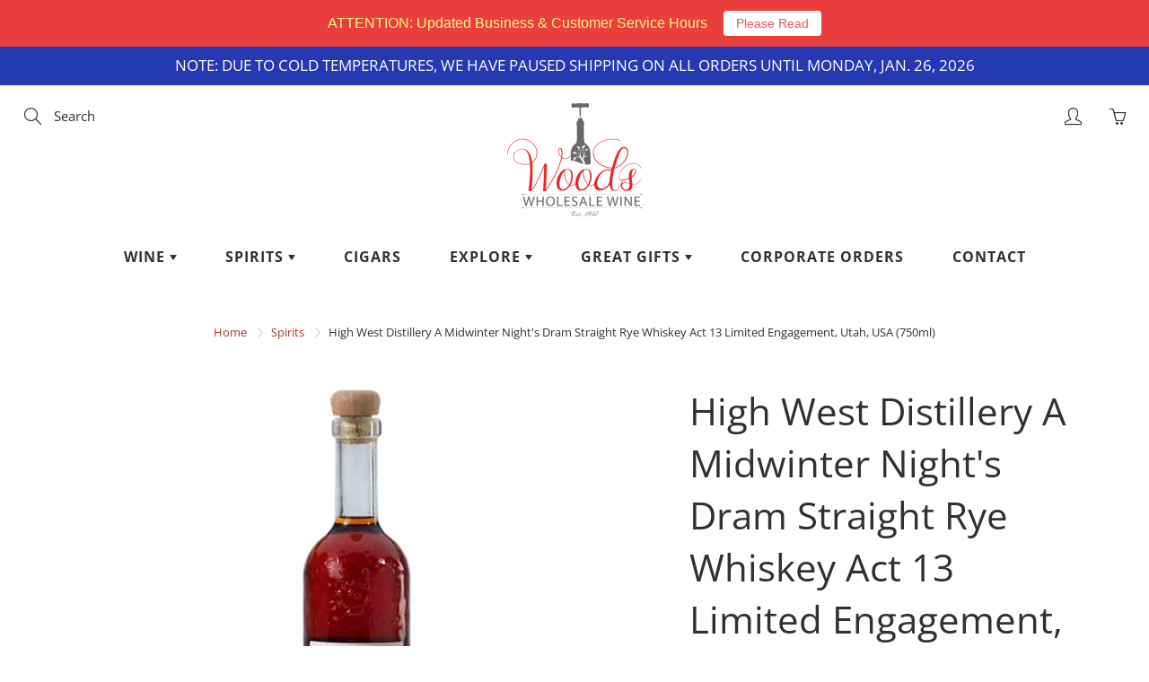

--- FILE ---
content_type: text/plain; charset=utf-8
request_url: https://productoptions.w3apps.co/api/imagecustomizer?productID=1514000154737&shopName=maria-hadrout-com&callback=jQuery1101036053902196796717_1769440146281&_=1769440146283
body_size: -37
content:
jQuery1101036053902196796717_1769440146281("{}")

--- FILE ---
content_type: application/javascript; charset=utf-8
request_url: https://www.woodswholesalewine.com/collections/spirits/products/high-west-distillery-a-midwinter-night-dram-straight-rye-whiskey-utah-usa-750ml.json?callback=jQuery1101036053902196796717_1769440146281&_=1769440146282
body_size: 942
content:
/**/jQuery1101036053902196796717_1769440146281({"product":{"id":1514000154737,"title":"High West Distillery A Midwinter Night's Dram Straight Rye Whiskey Act 13 Limited Engagement, Utah, USA (750ml)","body_html":"\u003ch2\u003e\u003cstrong\u003e\u003c\/strong\u003e\u003c\/h2\u003e\n\u003cp\u003e \u003c\/p\u003e\n\u003cp\u003e \u003c\/p\u003e","vendor":"GLWS LIQUOR","product_type":"Spirit","created_at":"2018-09-11T16:22:40-04:00","handle":"high-west-distillery-a-midwinter-night-dram-straight-rye-whiskey-utah-usa-750ml","updated_at":"2026-01-26T10:09:08-05:00","published_at":"2022-11-10T12:27:50-05:00","template_suffix":"","published_scope":"global","tags":"750ml, GMC, Rare Spirit, Rye, Rye Whiskey, Spirit, Straight Rye, USA, Utah, Whiskey","variants":[{"id":13517682540657,"product_id":1514000154737,"title":"Default Title","price":"159.99","sku":"X 2C","position":1,"inventory_policy":"continue","compare_at_price":"","fulfillment_service":"manual","inventory_management":"shopify","option1":"Default Title","option2":null,"option3":null,"created_at":"2018-09-11T16:22:40-04:00","updated_at":"2026-01-26T10:09:08-05:00","taxable":true,"barcode":"854396005190","grams":1361,"image_id":null,"weight":3.0,"weight_unit":"lb","inventory_quantity":23,"old_inventory_quantity":23,"requires_shipping":true,"quantity_rule":{"min":1,"max":null,"increment":1},"price_currency":"USD","compare_at_price_currency":"","quantity_price_breaks":[]}],"options":[{"id":2066330452081,"product_id":1514000154737,"name":"Title","position":1,"values":["Default Title"]}],"images":[{"id":4299605475441,"product_id":1514000154737,"position":1,"created_at":"2018-09-11T16:22:42-04:00","updated_at":"2018-09-11T16:22:42-04:00","alt":null,"width":400,"height":600,"src":"https:\/\/cdn.shopify.com\/s\/files\/1\/0566\/6837\/products\/midwinter.jpg?v=1536697362","variant_ids":[]}],"image":{"id":4299605475441,"product_id":1514000154737,"position":1,"created_at":"2018-09-11T16:22:42-04:00","updated_at":"2018-09-11T16:22:42-04:00","alt":null,"width":400,"height":600,"src":"https:\/\/cdn.shopify.com\/s\/files\/1\/0566\/6837\/products\/midwinter.jpg?v=1536697362","variant_ids":[]}}})